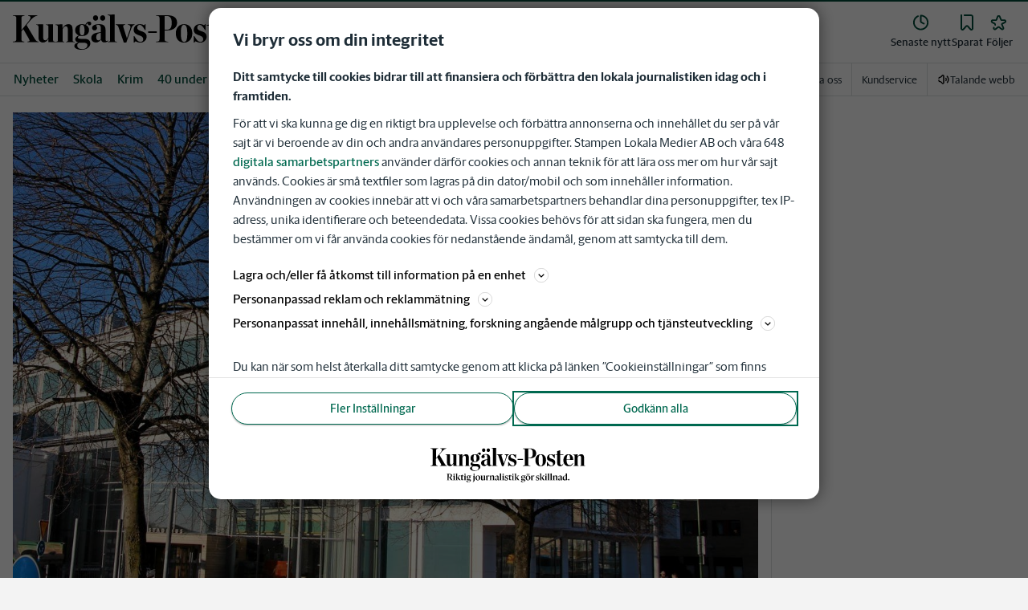

--- FILE ---
content_type: image/svg+xml
request_url: https://www.kungalvsposten.se/images/kp/logo/shortname-logo.svg
body_size: 543
content:
<svg width="50" height="50" viewBox="0 0 50 50" fill="none" xmlns="http://www.w3.org/2000/svg">
<path d="M17.5112 14.6222H25.6653V15.2139C23.7973 15.3694 23.1445 15.4625 20.9348 17.6416L15.0209 23.493L22.2737 31.275C24.2973 33.5152 25.3862 34.6986 27.1598 34.6361V35.2277H17.6667V34.6361C19.3167 34.5736 19.8459 34.543 19.8459 33.8583C19.8459 32.893 16.8584 29.6875 15.8001 28.6291L12.5014 25.3611L11.6917 26.0152V31.8361C11.6917 34.0152 12.0653 34.5125 14.4931 34.6375V35.2291H5.71533V34.6375C8.14311 34.5125 8.51672 34.0458 8.51672 31.4944V18.0166C8.51672 15.5889 7.832 15.3708 5.71533 15.2152V14.6236H14.5556V15.2152C12.1278 15.3708 11.6917 15.7139 11.6917 18.0166V24.3972C18.7264 18.0791 19.6292 17.2389 19.6292 16.1805C19.6292 15.3402 19.0376 15.2777 17.5126 15.2152V14.6236L17.5112 14.6222Z" fill="white"/>
<path d="M28.0431 14.6222H36.2598C40.5556 14.6222 44.414 16.2722 44.414 20.225C44.414 22.6527 43.0445 23.9291 42.5154 24.4264C41.1765 25.7027 39.1848 26.2625 35.9167 26.2625C35.1695 26.2625 34.5779 26.2319 33.8306 26.1694V31.8347C33.8306 34.1069 34.3598 34.5736 36.757 34.6361V35.2277H28.0417V34.6361C30.657 34.45 30.657 33.7333 30.657 31.493V18.0152C30.657 15.8055 30.314 15.4319 28.0417 15.2139V14.6222H28.0431ZM33.832 24.925C34.4237 24.9875 35.0459 25.018 35.7001 25.018C36.8515 25.018 41.0223 25.018 41.0223 20.2875C41.0223 15.8361 36.4779 15.7736 35.1084 15.7736C34.1751 15.7736 33.832 15.8041 33.832 16.8319V24.925Z" fill="white"/>
</svg>


--- FILE ---
content_type: image/svg+xml
request_url: https://www.kungalvsposten.se/images/kp/logo-with-tagline.svg
body_size: 2768
content:
<?xml version="1.0" encoding="UTF-8"?>
<svg id="Lager_1" xmlns="http://www.w3.org/2000/svg" version="1.1" viewBox="0 0 327 76">
  <!-- Generator: Adobe Illustrator 29.0.1, SVG Export Plug-In . SVG Version: 2.1.0 Build 192)  -->
  <g>
    <path d="M46.9,69.5v.5h-3.5l-3.8-6.4h-1.3v5.7l1.3.2v.5h-5.1v-.5l1.3-.2v-12.2l-1.3-.2v-.5h6.5c2.5,0,4.4,1.2,4.4,3.5s-1.4,3.1-3.2,3.5l3.7,5.9s1,.2,1,.2ZM38.4,62.9h2.1c1.7,0,2.5-1,2.5-2.9s-1.3-3-2.5-3h-2.1v5.8h0Z"/>
    <path d="M47.5,69.5l1.1-.2v-7.7l-1-.4v-.3l3.4-1.3h0v9.6l1.1.2v.4h-4.6v-.4h0ZM48.3,57.5c0-.7.6-1.3,1.4-1.3s1.4.6,1.4,1.3-.6,1.3-1.4,1.3-1.4-.6-1.4-1.3Z"/>
    <path d="M56.4,69.3l1.1.2v.4h-4.6v-.4l1.1-.2v-12l-1-.4v-.3l3.4-1.3h0v13.9h0ZM63.5,69.5v.4h-3.3l-3.5-5.4,3.8-3.7-1.3-.3v-.4h3.9v.4l-1.3.3-2.9,2.7,3.9,5.8.8.2h-.1Z"/>
    <path d="M64.7,67.8v-6.6h-1.3v-.3l3.7-2.8h0v2h2.8l-.2,1.1h-2.6v6.1c0,1,.5,1.4,1.6,1.4s.9,0,1.2-.2v.3c-.9.7-2.1,1.2-3,1.2-1.4,0-2.2-.8-2.2-2.4v.2Z"/>
    <path d="M70.5,69.5l1.1-.2v-7.7l-1-.4v-.3l3.4-1.3h0v9.6l1.1.2v.4h-4.6v-.4h0ZM71.4,57.5c0-.7.6-1.3,1.4-1.3s1.4.6,1.4,1.3-.6,1.3-1.4,1.3-1.4-.6-1.4-1.3Z"/>
    <path d="M85.3,70.1c0,1.8-2.3,3.8-5.9,3.8s-3.7-.7-3.5-2.2l1.7-1.3h0c0,.2,0,.4,0,.8,0,1,.8,1.9,2.6,1.9s3.4-.9,3.4-2-.6-1-1.8-1h-2.9c-1.3,0-2.5-.5-2.5-1.6s.8-1.7,1.9-2.4c-1.3-.5-2.1-1.6-2.1-2.9,0-1.9,1.9-3.4,4.1-3.4s1.5.2,2.2.5l3.2-.6-.6,1.5-2.1-.4c.9.5,1.5,1.3,1.5,2.4,0,1.9-1.9,3.4-4.2,3.4s-1.1,0-1.6-.2c-.3.3-.6.7-.6,1.1s.4.6,1.1.6h3c2.2,0,3.1.8,3.1,2.1h0ZM78.5,63c0,1.7.8,2.9,1.9,2.9s1.7-1,1.7-2.6-.8-2.9-1.9-2.9-1.7,1.1-1.7,2.6Z"/>
    <path d="M93.1,59.7v10c0,2.3-2.1,3.4-3.8,4.3l-.3-.4c1.4-1.1,1.6-1.7,1.6-3.8v-8.2l-1-.4v-.3l3.4-1.3h.1ZM90.5,57.5c0-.7.6-1.3,1.4-1.3s1.4.6,1.4,1.3-.6,1.3-1.4,1.3-1.4-.6-1.4-1.3Z"/>
    <path d="M94.8,65.2c0-3.2,2.4-5.4,5.2-5.4s5,2,5,5.1-2.5,5.4-5.2,5.4-5-2-5-5.1ZM102.3,65.3c0-3-1.2-4.8-2.6-4.8s-2.3,1.9-2.3,4.3,1.2,4.8,2.6,4.8,2.3-1.9,2.3-4.3Z"/>
    <path d="M116,69v.3l-3.3,1h0v-1.4c-.9.6-2.3,1.4-3.5,1.4s-2.6-1-2.6-2.5v-6.9l-1-.4v-.4h3.4v7.1c0,1.1.7,1.6,1.6,1.6s1.4,0,2-.3v-7.5l-1-.4v-.4h3.4v8.5l1,.4h0Z"/>
    <path d="M120.2,61.8v7.5l1.7.2v.4h-5.2v-.4l1.1-.2v-7.7l-1-.4v-.3l3.4-1.3h0v1.7c.7-.7,1.9-1.5,2.9-1.5s.9,0,1.2.2l-.8,1.9c-.5-.2-1.2-.4-2-.4s-.9,0-1.2.2h0Z"/>
    <path d="M135.2,69.5v.4h-4.6v-.4l1.1-.2v-6.5c0-1.1-.8-1.5-1.7-1.5s-1.4,0-2,.3v7.7l1.1.2v.4h-4.6v-.4l1.1-.2v-7.7l-1-.4v-.3l3.4-1.3h0v1.5c.9-.6,2.3-1.4,3.5-1.4s2.7.9,2.7,2.5v7.1l1.1.2h-.1Z"/>
    <path d="M145.2,68.9v.4c-.9.5-1.7.9-2.4.9s-1.3-.5-1.5-1.1c-.9.6-2,1.2-2.9,1.2-1.5,0-2.4-1-2.4-2.1s.9-2.2,3.9-3.1l1.3-.4v-2c0-.9-.5-1.5-1.8-1.5s-1.3.2-1.3,1.1v.5h-2.1c.6-1.3,2.6-2.8,4.6-2.8s3,1,3,2.5v5.7c0,.7.3.9.9.9h.7v-.2ZM141.2,68.7v-3.4l-1,.3c-1.6.5-2.1.9-2.1,1.8s.7,1.6,1.7,1.6.9,0,1.3-.3h.1Z"/>
    <path d="M145.4,69.5l1.1-.2v-12l-1-.4v-.3l3.4-1.3h0v13.9l1.1.2v.4h-4.6v-.4h0Z"/>
    <path d="M151,69.5l1.1-.2v-7.7l-1-.4v-.3l3.4-1.3h0v9.6l1.1.2v.4h-4.6v-.4h0ZM151.8,57.5c0-.7.6-1.3,1.4-1.3s1.4.6,1.4,1.3-.6,1.3-1.4,1.3-1.4-.6-1.4-1.3Z"/>
    <path d="M156.8,69.7v-2.7h.5c.6,1.7,1.5,2.6,2.8,2.6s1.7-.7,1.7-1.7-.5-1.5-1.8-1.8l-.6-.2c-1.6-.4-2.6-1.4-2.6-3s1.7-3.1,3.7-3.1,2.2.3,2.8.4v2.4h-.5c-.5-1.2-1.3-2.1-2.4-2.1s-1.7.7-1.7,1.6.4,1.4,1.7,1.8l.6.2c1.9.5,2.7,1.5,2.7,3s-1.6,3.3-3.7,3.3-2.3-.3-3.2-.5v-.2Z"/>
    <path d="M165.7,67.8v-6.6h-1.3v-.3l3.7-2.8h0v2h2.8l-.2,1.1h-2.6v6.1c0,1,.5,1.4,1.6,1.4s.9,0,1.2-.2v.3c-.9.7-2.1,1.2-3,1.2-1.4,0-2.2-.8-2.2-2.4v.2Z"/>
    <path d="M171.5,69.5l1.1-.2v-7.7l-1-.4v-.3l3.4-1.3h0v9.6l1.1.2v.4h-4.6v-.4h0ZM172.4,57.5c0-.7.6-1.3,1.4-1.3s1.4.6,1.4,1.3-.6,1.3-1.4,1.3-1.4-.6-1.4-1.3Z"/>
    <path d="M180.5,69.3l1.1.2v.4h-4.6v-.4l1.1-.2v-12l-1-.4v-.3l3.4-1.3h0v13.9h0ZM187.5,69.5v.4h-3.3l-3.5-5.4,3.8-3.7-1.3-.3v-.4h3.9v.4l-1.3.3-2.9,2.7,3.9,5.8.8.2h0Z"/>
    <path d="M200.1,70.1c0,1.8-2.3,3.8-5.9,3.8s-3.7-.7-3.5-2.2l1.7-1.3h.1c0,.2-.1.4-.1.8,0,1,.8,1.9,2.6,1.9s3.4-.9,3.4-2-.6-1-1.8-1h-2.9c-1.3,0-2.5-.5-2.5-1.6s.8-1.7,1.9-2.4c-1.3-.5-2.1-1.6-2.1-2.9,0-1.9,1.9-3.4,4.1-3.4s1.5.2,2.2.5l3.2-.6-.6,1.5-2.1-.4c.9.5,1.5,1.3,1.5,2.4,0,1.9-1.9,3.4-4.2,3.4s-1.1,0-1.6-.2c-.3.3-.6.7-.6,1.1s.4.6,1.1.6h3c2.2,0,3.1.8,3.1,2.1h0ZM193.3,63c0,1.7.8,2.9,1.9,2.9s1.7-1,1.7-2.6-.8-2.9-1.9-2.9-1.7,1.1-1.7,2.6Z"/>
    <path d="M200.5,65.2c0-3.2,2.4-5.4,5.2-5.4s5,2,5,5.1-2.5,5.4-5.2,5.4-5-2-5-5.1ZM202.5,57.5c0-.7.6-1.2,1.3-1.2s1.2.5,1.2,1.2-.6,1.2-1.2,1.2-1.3-.6-1.3-1.2ZM208.1,65.3c0-3-1.2-4.8-2.6-4.8s-2.3,1.9-2.3,4.3,1.2,4.8,2.6,4.8,2.3-1.9,2.3-4.3ZM206.2,57.5c0-.7.6-1.2,1.3-1.2s1.2.5,1.2,1.2-.6,1.2-1.2,1.2-1.3-.6-1.3-1.2Z"/>
    <path d="M215,61.8v7.5l1.7.2v.4h-5.2v-.4l1.1-.2v-7.7l-1-.4v-.3l3.4-1.3h0v1.7c.7-.7,1.9-1.5,2.9-1.5s.9,0,1.2.2l-.8,1.9c-.5-.2-1.2-.4-2-.4s-.9,0-1.2.2h0Z"/>
    <path d="M222.5,69.7v-2.7h.5c.6,1.7,1.5,2.6,2.8,2.6s1.7-.7,1.7-1.7-.5-1.5-1.8-1.8l-.6-.2c-1.6-.4-2.6-1.4-2.6-3s1.7-3.1,3.7-3.1,2.2.3,2.8.4v2.4h-.5c-.5-1.2-1.3-2.1-2.4-2.1s-1.7.7-1.7,1.6.4,1.4,1.7,1.8l.6.2c1.9.5,2.7,1.5,2.7,3s-1.6,3.3-3.7,3.3-2.3-.3-3.2-.5v-.2Z"/>
    <path d="M233.7,69.3l1.1.2v.4h-4.6v-.4l1.1-.2v-12l-1-.4v-.3l3.4-1.3h0v13.9h0ZM240.7,69.5v.4h-3.3l-3.5-5.4,3.8-3.7-1.3-.3v-.4h3.9v.4l-1.3.3-2.9,2.7,3.9,5.8.8.2h0Z"/>
    <path d="M241.2,69.5l1.1-.2v-7.7l-1-.4v-.3l3.4-1.3h0v9.6l1.1.2v.4h-4.6v-.4h0ZM242,57.5c0-.7.6-1.3,1.4-1.3s1.4.6,1.4,1.3-.6,1.3-1.4,1.3-1.4-.6-1.4-1.3Z"/>
    <path d="M246.6,69.5l1.1-.2v-12l-1-.4v-.3l3.4-1.3h0v13.9l1.1.2v.4h-4.6v-.4h0Z"/>
    <path d="M252.1,69.5l1.1-.2v-12l-1-.4v-.3l3.4-1.3h0v13.9l1.1.2v.4h-4.6v-.4h0Z"/>
    <path d="M268.4,69.5v.4h-4.6v-.4l1.1-.2v-6.5c0-1.1-.8-1.5-1.7-1.5s-1.4,0-2,.3v7.7l1.1.2v.4h-4.6v-.4l1.1-.2v-7.7l-1-.4v-.3l3.4-1.3h0v1.5c.9-.6,2.3-1.4,3.5-1.4s2.7.9,2.7,2.5v7.1l1.1.2h-.1Z"/>
    <path d="M278.4,68.9v.4c-.9.5-1.7.9-2.4.9s-1.3-.5-1.5-1.1c-.9.6-2,1.2-2.9,1.2-1.5,0-2.4-1-2.4-2.1s.9-2.2,3.9-3.1l1.3-.4v-2c0-.9-.5-1.5-1.8-1.5s-1.3.2-1.3,1.1v.5h-2.1c.6-1.3,2.6-2.8,4.6-2.8s3,1,3,2.5v5.7c0,.7.3.9.9.9h.7v-.2ZM274.4,68.7v-3.4l-1,.3c-1.6.5-2.1.9-2.1,1.8s.7,1.6,1.7,1.6.9,0,1.3-.3h.1Z"/>
    <path d="M288.7,69v.3l-3.4,1h0v-1.2c-.7.5-2,1.2-3,1.2-2,0-3.7-1.8-3.7-4.8s2.6-5.5,5.2-5.5,1,0,1.5,0v-2.7l-1-.4v-.3l3.4-1.3h0v13.2l1,.4ZM283.7,68.9c.6,0,1.2,0,1.6-.3v-7.6c-.4-.3-.9-.5-1.5-.5-1.5,0-2.6,1.4-2.6,4.3s1.1,4,2.5,4h0Z"/>
    <path d="M289.9,68.7c0-.8.7-1.5,1.5-1.5s1.5.7,1.5,1.5-.7,1.5-1.5,1.5-1.5-.7-1.5-1.5Z"/>
  </g>
  <path d="M300.8,39.8h11.9v-.6c-1.7,0-2.4-.4-2.4-2v-15.3c1.2-2.6,2.6-4,4.3-4s2.8,1.7,2.8,4.7v14.6c0,1.6-.7,2-2.5,2v.6h12v-.6c-2.6,0-3.1-.4-3.1-2v-15c0-4.8-1.8-7.2-5.7-7.2s-5.9,1.8-8,5.5v-5.3l-9.5.4v.6c2.6,0,3.2,1.1,3.2,2.7v18.3c0,1.6-.5,2-3.2,2v.6h.2ZM286.9,26.1c.2-6.7,1.4-10.1,4-10.1s3.8,4.1,3.4,10.1h-7.4ZM286.9,27h13.8c.4-6.7-3-12.1-9.6-12.1s-10.9,5.3-10.9,13,4.3,12.4,11.1,12.4,7.5-2.7,9.4-6.5l-.7-.4c-1.5,3-3.6,4.8-6.3,4.8-4.5,0-6.8-4.4-6.8-10.7v-.6h0ZM273.5,40.4c3.4,0,5.3-1.6,6.7-5.4l-.7-.4c-1,2.5-2.1,3.5-3.5,3.5s-2.6-1.2-2.6-4.3v-16.9h6.6v-1.5h-6.6V6.4l-6.2,2.1v6.8l-4.2,1v.7h4.1v16.5c0,5,2.7,6.9,6.5,6.9h0ZM245.5,40.4h.7l1.7-1.9c1.2,1,4.7,1.9,6.4,1.9,5.3,0,8.7-3.7,8.7-8.3s-3-6.1-7.3-7.5c-3.1-1.1-5.4-2.1-5.4-4.6s1.2-4.1,3.4-4.1,4.3,2.3,7.2,7.2h.9v-8.2h-.7l-1.4,1.7c-1.2-1-3.4-1.7-5.6-1.7-5.1,0-8.5,3.3-8.5,7.9s2.6,5.8,6.8,7.3c4.1,1.4,6,2.6,6,5.3s-1.2,3.9-3.6,3.9-5.2-2.3-8.4-8h-.9v9h0ZM232.6,39.4c-3.3,0-4.5-3.5-4.5-11.7s.9-11.7,4.2-11.7,4.5,3.5,4.5,11.7-1,11.7-4.2,11.7h0ZM232.4,40.4c6.6,0,11.2-5.2,11.2-12.9s-4.3-12.6-11.2-12.6-11.2,5.2-11.2,12.8,4.3,12.7,11.2,12.7h0ZM206,22.6V3.6h2.7c5.3,0,6.9,4,6.9,9.3s-1.5,9.7-7,9.7h-2.6,0ZM194.4,39.8h16.6v-.6c-4.4-.2-5-1.2-5-3.5v-12h2.9c10.3,0,14-5.3,14-10.7s-3.5-10.3-13.8-10.3h-14.6v.7c3.8.2,4.6,1.3,4.6,3.4v28.9c0,2.2-.9,3.3-4.6,3.4v.7h0ZM183.6,27h11.7v-2.2h-11.7v2.2h0ZM164,40.4h.7l1.7-1.9c1.2,1,4.7,1.9,6.4,1.9,5.3,0,8.7-3.7,8.7-8.3s-3-6.1-7.3-7.5c-3.1-1.1-5.4-2.1-5.4-4.6s1.2-4.1,3.4-4.1,4.3,2.3,7.2,7.2h.9v-8.2h-.7l-1.4,1.7c-1.2-1-3.4-1.7-5.6-1.7-5.1,0-8.5,3.3-8.5,7.9s2.6,5.8,6.8,7.3c4.1,1.4,6,2.6,6,5.3s-1.2,3.9-3.6,3.9-5.2-2.3-8.4-8h-.9v9h0ZM150.6,40.2h3.5l6.9-19.9c1.1-3,2.6-4.2,4.3-4.4v-.6h-9v.6c3.2.5,4.2,1.9,2.8,6l-4.2,12.3h-.2l-4.7-15.1c-.6-2,0-3,2.5-3.3v-.6h-12.8v.6c2.2.3,3,1.1,4,3.9l6.9,20.5h0ZM128.8,39.8h12.6v-.6c-2.7,0-3.2-.4-3.2-2V1.5l-9.8.4v.6c2.9.1,3.4.9,3.4,2.7v31.9c0,1.6-.5,2-3.1,2v.6h.1ZM112.2,10.2c2,0,3.5-1.6,3.5-3.7s-1.4-3.8-3.5-3.8-3.5,1.6-3.5,3.8,1.4,3.7,3.5,3.7h0ZM121.9,10.2c2,0,3.5-1.6,3.5-3.7s-1.4-3.8-3.5-3.8-3.4,1.6-3.4,3.8,1.4,3.7,3.4,3.7h0ZM116.2,37.3c-2,0-3-1.5-3-4.3s1.2-5.2,6.2-6.3v8.4c-.7,1.3-1.9,2.2-3.2,2.2h0ZM112.9,40.2c2.8,0,5-1.7,6.7-4h.2c.4,2.7,1.9,3.8,4.6,3.8s3.4-.7,5-2l-.3-.6c-2.5,1.3-3.3.6-3.3-2v-12.8c0-5.5-2.8-7.9-8.5-7.9s-9.8,2.1-9.8,5.3,1.3,3.3,3.4,3.3,3.4-1.4,3.4-3.4-.6-2.2-1.4-3.1c.7-.7,1.9-1.1,3.3-1.1,2.4,0,3.4,1.4,3.4,5.4v4.5c-1.6.6-6.7.5-10,2.7-1.9,1.2-3,3.3-3,5.6s2.1,6.1,6.5,6.1h0l-.2.2ZM98.3,15.8c-1.3-.6-2.8-.9-4.4-.9-5.3,0-9.4,3.2-9.4,8.3s2,6.1,4.9,7.3c-3,1.2-4.8,3.2-4.8,4.9s1.1,3.7,4,4.8v.2c-3.5.7-5.2,2.5-5.2,4.7s4.1,5.2,9.7,5.2,12-4.1,12-8.5-2.9-6.5-8.1-6.5h-4.5c-3.1,0-4.2-.7-4.2-1.8s.7-1.8,2.2-2.5c1.1.3,2.2.4,3.4.4,5.3,0,9.5-3.2,9.5-8.3s-1.7-5.6-4.2-6.9c.6-1.1,1.5-2.1,2.4-2.4,0,1.8,1.2,2.8,2.4,2.8s2.3-1.2,2.3-2.5-1-2.8-2.9-2.8-4,2.1-5.1,4.4h0ZM94.2,30.4c-2.4,0-3.5-2.2-3.5-7.3s.7-7.3,3-7.3,3.5,2.8,3.5,7.3-.7,7.3-3.1,7.3h0ZM94.4,49.4c-4.6,0-6.9-1.9-6.9-4.9s.9-3,2.5-3.9h5.8c4.1,0,5.4,1.3,5.4,3.4,0,3.4-2.9,5.4-6.8,5.4h0ZM57.9,39.8h11.9v-.6c-1.7,0-2.4-.4-2.4-2v-15.3c1.2-2.6,2.6-4,4.3-4s2.8,1.7,2.8,4.7v14.6c0,1.6-.7,2-2.5,2v.6h12v-.6c-2.6,0-3.1-.4-3.1-2v-15c0-4.8-1.8-7.2-5.7-7.2s-5.9,1.8-8,5.5v-5.3l-9.5.4v.6c2.6,0,3.2,1.1,3.2,2.7v18.3c0,1.6-.5,2-3.2,2v.6h.2ZM41,40.2c2.9,0,5.3-1.8,7.3-5.5v5.1h9.5v-.6c-2.6,0-3.2-.6-3.2-2V15.1l-9.6.2v.6c2.5.1,3.2,1,3.2,2.6v14.8c-1.2,2.6-2.6,3.9-4.2,3.9s-2.9-1.7-2.9-4.7V15l-9.5.2v.6c2.6,0,3.2,1,3.2,2.6v14.4c0,4.9,2.3,7.3,6.2,7.3h0ZM11.6,24.9l2.6-3.3,7.3,12.9c1.9,3.3,1.5,4.2-1.7,4.5v.7h15.1v-.7c-2.9-.4-3.6-1.3-6.2-5.9l-10-17.1,4.1-5.1c4.1-4.9,6.9-7.1,10.5-7.8v-.7h-12.4v.7c4.4.6,4.1,3.3.9,7.6l-9.9,12.5V6.6c0-2.2,1.1-3.2,4.3-3.4v-.7H0v.7c3.8.2,4.7,1.2,4.7,3.4v29.1c0,2.2-.9,3.2-4.7,3.4v.7h15.6v-.7c-3-.2-4-1.1-4-3.4v-10.7h0Z"/>
</svg>

--- FILE ---
content_type: text/plain; charset=utf-8
request_url: https://gto.kungalvsposten.se/api/v3/firstparty
body_size: 507
content:
{
  "i": "10b84a83-7dbf-40ec-aa80-5cb4da1db41e",
  "r": "kungalvsposten.se",
  "v": "v3",
  "e": {},
  "k": [],
  "c": []
}

--- FILE ---
content_type: text/plain; charset=utf-8
request_url: https://gto.kungalvsposten.se/api/v3/firstparty
body_size: 507
content:
{
  "i": "efbc3d6d-1e10-4e88-a3aa-472989e25e33",
  "r": "kungalvsposten.se",
  "v": "v3",
  "e": {},
  "k": [],
  "c": []
}